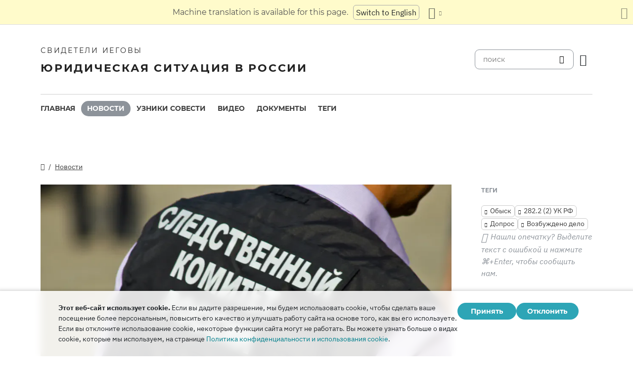

--- FILE ---
content_type: text/html
request_url: https://jw-russia.org/news/2022/08/161430.html
body_size: 8025
content:
<!doctype html><html lang=ru class=notranslate translate=no><head><meta charset=utf-8><meta name=viewport content="width=device-width,initial-scale=1"><meta name=google content="notranslate"><meta name=google-site-verification content="TRJlqj377rhFgkSC2c-W_9c6TN1HFWjHicNH9IhRkhs"><meta name=theme-color content="#ffffff"><link rel=alternate href=https://jw-russia.org/news/2022/08/161430.html hreflang=ru><link rel=alternate href=https://jw-russia.org/en/news/2022/08/161430.html hreflang=en><link rel=alternate href=https://jw-russia.org/de/news/2022/08/161430.html hreflang=de><link rel=alternate href=https://jw-russia.org/es/news/2022/08/161430.html hreflang=es><link rel=alternate href=https://jw-russia.org/fr/news/2022/08/161430.html hreflang=fr><link rel=alternate href=https://jw-russia.org/it/news/2022/08/161430.html hreflang=it><link rel=alternate href=https://jw-russia.org/fi/news/2022/08/161430.html hreflang=fi><link rel=alternate href=https://jw-russia.org/pt/news/2022/08/161430.html hreflang=pt><link rel=alternate href=https://jw-russia.org/ja/news/2022/08/161430.html hreflang=ja><link rel=alternate href=https://jw-russia.org/ko/news/2022/08/161430.html hreflang=ko><link rel=alternate href=https://jw-russia.org/zh/news/2022/08/161430.html hreflang=zh><link rel="shortcut icon" href=/img/favicon.ico type=image/vnd.microsoft.icon><link rel=stylesheet href=/scss/swiper/swiper.min.6dc1b54d4b4c58c9cc30cc5463980739294225f6791beb6709cc77c6d2059e6c.css><link rel=stylesheet href=/scss/main.e5313485e9c7116bdbb50cc2f47ba82bec5f46461e25aa41043bf5d2660d3815.css><meta property="og:title" content="В Брянской области через три года после массовой облавы на Свидетелей Иеговы вновь прошли обыски. Возбуждено уголовное дело"><meta property="og:description" content="11 августа 2022 года в двух городах Брянской области — Трубчевске и Унече — прошли обыски у Свидетелей Иеговы. К некоторым из них силовики уже вторгались в 2019 году.
Рейд при участии сотрудников Центра «Э» и Следственного комитета прошел как минимум по четырем адресам. У верующих были изъяты электронные устройства, личные записи и дружеские письма. На допросе в СК граждане воспользовались 51-й статьей Конституции РФ.
Обновление. По уточненной информации, 11 августа прошло не четыре, а два обыска, в городе Унеча и деревне Воробьёвка Унечского района. По имеющейся информации, следственные мероприятия проходили в рамках уголовного дела по ч. 2 ст. 282.2 УК РФ в отношении 44-летней Елены Яшиной. По мнению следствия, верующая «находясь в общественных местах и жилых помещениях жителей г. Унечи и других населенных пунктах региона, пропагандировала деятельность организации [Управленческий центр Свидетелей Иеговы в России], распространяя соответствующую литературу и предпринимая попытки вовлечения новых участников в запрещенную организацию» (из пресс-релиза СУ СК РФ по Брянской области).
"><meta name=description content="11 августа 2022 года в двух городах Брянской области — Трубчевске и Унече — прошли обыски у Свидетелей Иеговы. К некоторым из них силовики уже вторгались в 2019 году.
Рейд при участии сотрудников Центра «Э» и Следственного комитета прошел как минимум по четырем адресам. У верующих были изъяты электронные устройства, личные записи и дружеские письма. На допросе в СК граждане воспользовались 51-й статьей Конституции РФ.
Обновление. По уточненной информации, 11 августа прошло не четыре, а два обыска, в городе Унеча и деревне Воробьёвка Унечского района. По имеющейся информации, следственные мероприятия проходили в рамках уголовного дела по ч. 2 ст. 282.2 УК РФ в отношении 44-летней Елены Яшиной. По мнению следствия, верующая «находясь в общественных местах и жилых помещениях жителей г. Унечи и других населенных пунктах региона, пропагандировала деятельность организации [Управленческий центр Свидетелей Иеговы в России], распространяя соответствующую литературу и предпринимая попытки вовлечения новых участников в запрещенную организацию» (из пресс-релиза СУ СК РФ по Брянской области).
"><meta name=twitter:card content="summary"><meta name=twitter:title content="В Брянской области через три года после массовой облавы на Свидетелей Иеговы вновь прошли обыски. Возбуждено уголовное дело"><title>В Брянской области через три года после массовой облавы на Свидетелей Иеговы вновь прошли обыски. Возбуждено уголовное дело - Новости - Свидетели Иеговы</title><script src=/js/cookie_consent.js></script><script async src="https://www.googletagmanager.com/gtag/js?id=UA-161060053-1"></script><script>window.dataLayer=window.dataLayer||[];function gtag(){dataLayer.push(arguments)}gtag("js",new Date);var GA_MEASUREMENT_ID="UA-161060053-1";gtag("config",GA_MEASUREMENT_ID)</script><script src=/js/vendor/jquery.55724927179ef13ad334f64d2d8c2ad6e8dbf623a84b081c75397c2b7cbf6ada.js></script><script src=/js/init.585696537460de5640b0d9ad0f4ead38998eda503661eb5b69ec5a8d99184424.js></script><meta property="og:image" content="https://jw-russia.org/news/common/23218813626_a65dd88831_o.jpg"><meta name=robots content="max-image-preview:large"></head><body class="redesign i18n-ru not-front section-news"><div class=auto-translation aria-expanded=false><span class=lang-only data-lang=not-ru>Эта страница переведена с помощью машинного перевода.</span>
<span class=lang-only data-lang=ru data-user-lang=ru>Машинный перевод этой страницы отключен.</span>
<span class=lang-only data-lang=ru data-user-lang=en>Machine translation is available for this page.</span>
<span class=lang-only data-lang=ru data-user-lang=de>Maschinelle Übersetzung ist für diese Seite verfügbar.</span>
<span class=lang-only data-lang=ru data-user-lang=fr>La traduction automatique est disponible pour cette page.</span>
<span class=lang-only data-lang=ru data-user-lang=it>La traduzione automatica è disponibile per questa pagina.</span>
<span class=lang-only data-lang=ru data-user-lang=pt>A tradução automática está disponível para esta página.</span>
<span class=lang-only data-lang=ru data-user-lang=es>La traducción automática está disponible para esta página.</span>
<span class=lang-only data-lang=ru data-user-lang=fi>Konekäännös on saatavilla tälle sivulle.</span>
<span class=lang-only data-lang=ru data-user-lang=it>La traduzione automatica è disponibile per questa pagina.</span>
<span class=lang-only data-lang=ru data-user-lang=ko>이 페이지에 대한 기계 번역이 가능합니다.</span>
<span class=lang-only data-lang=ru data-user-lang=ja>このページには機械翻訳が利用可能です。</span>
<span class=lang-only data-lang=ru data-user-lang=zh>本页面提供机器翻译服务。</span>
<a href class="btn auto-translation__rus lang-only" data-lang=not-ru>Переключиться обратно на русский</a>
<a href=/en/news/2022/08/161430.html class="btn auto-translation__rus lang-only" data-lang=ru data-user-lang=en>Switch to English</a>
<a href=/de/news/2022/08/161430.html class="btn auto-translation__rus lang-only" data-lang=ru data-user-lang=de>Wechseln Sie zu Deutsch</a>
<a href=/es/news/2022/08/161430.html class="btn auto-translation__rus lang-only" data-lang=ru data-user-lang=es>Cambiar a español</a>
<a href=/fr/news/2022/08/161430.html class="btn auto-translation__rus lang-only" data-lang=ru data-user-lang=fr>Passer au français</a>
<a href=/it/news/2022/08/161430.html class="btn auto-translation__rus lang-only" data-lang=ru data-user-lang=it>Passa all'italiano</a>
<a href=/fi/news/2022/08/161430.html class="btn auto-translation__rus lang-only" data-lang=ru data-user-lang=fi>Vaihda suomeen</a>
<a href=/pt/news/2022/08/161430.html class="btn auto-translation__rus lang-only" data-lang=ru data-user-lang=pt>Mudar para português</a>
<a href=/ja/news/2022/08/161430.html class="btn auto-translation__rus lang-only" data-lang=ru data-user-lang=ja>日本語に切り替え</a>
<a href=/ko/news/2022/08/161430.html class="btn auto-translation__rus lang-only" data-lang=ru data-user-lang=ko>한국어로 전환</a>
<a href=/zh/news/2022/08/161430.html class="btn auto-translation__rus lang-only" data-lang=ru data-user-lang=zh>切换到中文</a><div class="btn-group auto-translation__more"><button class="btn dropdown-toggle btn-outline-default icon-language" data-bs-toggle=dropdown aria-expanded=false aria-label="Показать список языков" id=language-dropdown-toggle></button><ul class=dropdown-menu aria-labelledby=language-dropdown-toggle><li class=active><a href=/ru/ class=dropdown-item>Русский
<span class=text-muted>русский</span></a></li><li><a href=/en/news/2022/08/161430.html class=dropdown-item>English
<span class=text-muted>английский</span></a></li><li><a href=/de/news/2022/08/161430.html class=dropdown-item>Deutsch
<span class=text-muted>немецкий</span></a></li><li><a href=/es/news/2022/08/161430.html class=dropdown-item>Español
<span class=text-muted>испанский</span></a></li><li><a href=/fr/news/2022/08/161430.html class=dropdown-item>Français
<span class=text-muted>французский</span></a></li><li><a href=/it/news/2022/08/161430.html class=dropdown-item>Italiano
<span class=text-muted>итальянский</span></a></li><li><a href=/fi/news/2022/08/161430.html class=dropdown-item>Suomi
<span class=text-muted>финский</span></a></li><li><a href=/pt/news/2022/08/161430.html class=dropdown-item>Português
<span class=text-muted>португальский</span></a></li><li><a href=/ja/news/2022/08/161430.html class=dropdown-item>日本語
<span class=text-muted>японский</span></a></li><li><a href=/ko/news/2022/08/161430.html class=dropdown-item>한국인
<span class=text-muted>корейский</span></a></li><li><a href=/zh/news/2022/08/161430.html class=dropdown-item>中文 (简体)
<span class=text-muted>китайский</span></a></li></ul></div><button class="btn auto-translation__close icon-cross" aria-label="Закрыть панель перевода"></button></div><div class=main-wrapper><div class=site-header><div class=site-header__content><a href=/ class=site-logo><var class=site-logo__name>Свидетели Иеговы</var>
<span class=site-logo__description>Юридическая ситуация в России</span></a><div class=feature-container><form method=get action=/search.html class=desktop-search__wrap><input class=desktop-search type=search name=q id=search placeholder=поиск>
<button type=submit class="desktop-search-icon flip-icon"></button></form><button class="btn button-translate icon-language--desktop"></button></div></div><nav class=main-menu><div class=main-menu__menu><ul role=menu aria-labelledby=mainMenu><li role=menuitem class="nav-item main-nav__item"><a class=nav-link href=/ title>Главная</a></li><li role=menuitem class="nav-item main-nav__item active"><a class=nav-link href=/news.html title>Новости</a></li><li role=menuitem class="nav-item main-nav__item"><a class=nav-link href=/prisoners.html title>Узники совести</a></li><li role=menuitem class="nav-item main-nav__item"><a class=nav-link href=/video.html title>Видео</a></li><li role=menuitem class="nav-item main-nav__item"><a class=nav-link href=/docs.html title>Документы</a></li><li role=menuitem class="nav-item main-nav__item"><a class=nav-link href=/tags.html title>Теги</a></li></ul><div class=main-menu__translate-button-wrap><button class="btn button-translate icon-language"></button></div></div></nav></div><div class="offcanvas offcanvas-end" id=offcanvas><div class=offcanvas-inner><ul class="navbar-nav offcanvas__menu" role=menu aria-labelledby=mainMenu><li role=menuitem class="nav-item main-nav__item"><a class=nav-link href=/ title>Главная</a></li><li role=menuitem class="nav-item main-nav__item active"><a class=nav-link href=/news.html title>Новости</a></li><li role=menuitem class="nav-item main-nav__item"><a class=nav-link href=/prisoners.html title>Узники совести</a></li><li role=menuitem class="nav-item main-nav__item"><a class=nav-link href=/video.html title>Видео</a></li><li role=menuitem class="nav-item main-nav__item"><a class=nav-link href=/docs.html title>Документы</a></li><li role=menuitem class="nav-item main-nav__item"><a class=nav-link href=/tags.html title>Теги</a></li></ul><div class=offcanvas-footer><form method=get action=/search.html><input class=mobile-search type=search name=q id=search placeholder=поиск>
<button type=submit class="mobile-search-icon flip-icon"></button></form></div></div></div><button class=menu-button data-bs-toggle=offcanvas data-bs-target=#offcanvas data-class-toggle=active aria-controls=offcanvas aria-label=Menu>
<span>&nbsp;</span>
</button>
<script>initTranslate()</script><div class=container-lg><div class="row news-wrap"><div class=news-header><div class="breadcrumbs breadcrumbs--single-page"><ul><li><a href=/ class=icon-home></a></li><li><a href=/news.html>Новости</a></li></ul></div></div><article class=col-lg-9><div class=mobile-full-width><a data-lightbox=1 href=/news/common/23218813626_a65dd88831_o_hu_7b559aea29055f45.41e51c72f46a75ba125d65b6b9a2cbed2730714a1e33cba6d926898f3ff4d73e.jpg data-pswp-width=1500 data-pswp-height=750 data-webp=/news/common/23218813626_a65dd88831_o_hu_15f3fe409f8cabb.5c66373497683ac799bf5521c3c4f9f18ef1ca9e991254b0acf6869abb831b8f.webp><picture><source type=image/webp srcset="/news/common/23218813626_a65dd88831_o_hu_eee4a9a8911fb694.webp, /news/common/23218813626_a65dd88831_o_hu_15f3fe409f8cabb.5c66373497683ac799bf5521c3c4f9f18ef1ca9e991254b0acf6869abb831b8f.webp 2x"><img class="img-fluid w-100" src=/news/common/23218813626_a65dd88831_o_hu_b3d47859e7c5383.jpg alt="Иллюстративное фото" srcset="/news/common/23218813626_a65dd88831_o_hu_2e8d3c09f6c2b448.1697041003e5f342144ff5940480e7970d03f4f7e0dbffe06b36f1ba867b6fd4.jpg 2x"></picture></a></div><div class=pswp-caption-content><p>Иллюстративное фото</p></div><div class=field-image-title><p>Иллюстративное фото</p></div><div class="news-header news-header--title"><a href class=anchor id=news-category></a><div class=item-category>Действия силовиков</div><h1 id=single-article-title class="page-title page-title--single">В Брянской области через три года после массовой облавы на Свидетелей Иеговы вновь прошли обыски. Возбуждено уголовное дело</h1><time datetime="2022-08-16 14:30:31" class="date date--single-page">16 августа 2022 г.</time>
<a href=/news/regions/bryansk.html class="region-link region-link--single-page" data-slug=bryansk><span>Брянская область</span></a></div><div class=single-news-content><p>11 августа 2022 года в двух городах Брянской области — Трубчевске и Унече — прошли обыски у Свидетелей Иеговы. К некоторым из них силовики уже <a href=/news/2019/06/923.html>вторгались</a> в 2019 году.</p><p>Рейд при участии сотрудников Центра «Э» и Следственного комитета прошел как минимум по четырем адресам. У верующих были изъяты электронные устройства, личные записи и дружеские письма. На допросе в СК граждане воспользовались 51-й статьей Конституции РФ.</p><div class=article-updated id=update><strong>Обновление. </strong>По уточненной информации, 11 августа прошло не четыре, а два обыска, в городе Унеча и деревне Воробьёвка Унечского района.</div><p>По имеющейся информации, следственные мероприятия проходили в рамках уголовного дела по ч. 2 ст. 282.2 УК РФ в отношении 44-летней Елены Яшиной. По мнению следствия, верующая «находясь в общественных местах и жилых помещениях жителей г. Унечи и других населенных пунктах региона, пропагандировала деятельность организации [Управленческий центр Свидетелей Иеговы в России], распространяя соответствующую литературу и предпринимая попытки вовлечения новых участников в запрещенную организацию» (из пресс-релиза СУ СК РФ по Брянской области).</p></div></article><aside class=col-lg-3><div class=news-tags><div class=news-tags__wrap><div class=news-tags__title>Теги</div><div class="tags tags--news"><a class=tag href="/search.html?tag=search">Обыск</a>
<a class=tag href="/search.html?tag=282.2-2">282.2 (2) УК РФ</a>
<a class=tag href="/search.html?tag=interrogation">Допрос</a>
<a class=tag href="/search.html?tag=new-case">Возбуждено дело</a></div></div><div class="news-share hidden"><button id=share-button class=share-button-single>поделиться</button></div><div class="report-typo d-lg-block">Нашли опечатку? Выделите текст с ошибкой и нажмите <span>CTRL+Enter</span>, чтобы сообщить нам.</div></div></aside></div><div class="row news-wrap news-wrap--mobile-offset-off"><div class=col-lg-9><div class=relative-cases><div class="relative-case swiper-slide"><div class=relative-case__summary><h3 class=relative-case__name>Дело Хохлова и других в Новозыбкове</h3><div class=relative-case__title>Краткая история дела</div><div class=relative-case__content>3 сентября 2020 года Новозыбковский горсуд признал Владимира Хохлова, Эдуарда Жинжикова, Татьяну Шамшеву и Ольгу Силаеву виновными в экстремистской деятельности и приговорил к лишению свободы на срок от 12 до 15 месяцев с последующим ограничением свободы и запретом занимать руководящие должности. Поскольку верующие уже провели за решеткой около года, их отпустили прямо в зале суда. Все они попали в СИЗО после массовых рейдов вооруженных силовиков в 2019 году в Брянской области. «Преступным сговором» силовики сочли обычное общение верующих на религиозные темы. Однако в ходе судебного заседания выяснилось, что «информация и файлы, имеющие значение для уголовного дела, не обнаружены». Из-за пережитого стресса Владимир Хохлов перенес гипертонический криз, а Эдуард Жинжиков с супругой потеряли еще не родившегося ребенка. В октябре 2020 года апелляция утвердила приговор. В декабре 2021 года это решение поддержал кассационный суд.</div><a class=accent-button href=/cases/novozybkov.html aria-label=Хронология>Хронология</a></div><div class=case-prisoners-wrap><h3 class=case-prisoners-title>Фигуранты дела</h3><div class=case-prisoners><div class=case-prisoners__prisoner><a href=/prisoners/khokhlov.html><img class=/prisoners/khokhlov.html src=/prisoners/khokhlov/photo_hu_abddeca2283da9c7.jpg srcset="/prisoners/khokhlov/photo_hu_751c9792c67100b9.jpg 2x" alt width=85px height=85px><div class=case-prisoners__prisoner-name><span>Хохлов<br>Владимир</span></div></a></div><div class=case-prisoners__prisoner><a href=/prisoners/shamsheva.html><img class=/prisoners/shamsheva.html src=/prisoners/shamsheva/photo_hu_3e34e177b8a02b4a.jpg srcset="/prisoners/shamsheva/photo_hu_77ecec039ba36e92.jpg 2x" alt width=85px height=85px><div class=case-prisoners__prisoner-name><span>Шамшева<br>Татьяна</span></div></a></div><div class=case-prisoners__prisoner><a href=/prisoners/silayeva.html><img class=/prisoners/silayeva.html src=/prisoners/silayeva/photo_hu_2ac8ca795365e01a.jpg srcset="/prisoners/silayeva/photo_hu_5cc536def57b533a.jpg 2x" alt width=85px height=85px><div class=case-prisoners__prisoner-name><span>Силаева<br>Ольга</span></div></a></div><div class=case-prisoners__prisoner><a href=/prisoners/zhinzhikov.html><img class=/prisoners/zhinzhikov.html src=/prisoners/zhinzhikov/photo_hu_5f528d7198e99591.jpg srcset="/prisoners/zhinzhikov/photo_hu_9603d345b1cb08bd.jpg 2x" alt width=85px height=85px><div class=case-prisoners__prisoner-name><span>Жинжиков<br>Эдуард</span></div></a></div></div><h3 class=case-prisoners-title>Сводка по делу</h3><div class=additional-info><div><div class=additional-info__title>Регион:</div><div class=additional-info__value>Брянская область</div></div><div><div class=additional-info__title>Населенный пункт:</div><div class=additional-info__value>Новозыбков</div></div><div class=long-elem><div class=additional-info__title>В чем подозревается:</div><div class=additional-info__value>по версии следствия, проводили беседы в общественных местах и жилых помещениях с жителями в целях пропаганды деятельности Свидетелей Иеговы, вовлекали иных лиц в эту деятельность путем убеждения, собирали денежные средства.</div></div><div class=case-number><div class=additional-info__title>Номер уголовного дела:</div><div class=additional-info__value>11902150006000035</div></div><div><div class=additional-info__title>Возбуждено:</div><div class=additional-info__value>16 октября 2019 г.</div></div><div><div class=additional-info__title>Текущая стадия дела:</div><div class=additional-info__value>приговор вступил в силу</div></div><div><div class=additional-info__title>Расследует:</div><div class=additional-info__value>Первый отдел по расследованию особо важных дел следственного управления СК России по Брянской области</div></div><div><div class=additional-info__title>Статьи УК РФ:</div><div class=additional-info__value>282.2 (1), 282.3 (1), 282.2 (2)</div></div><div><div class=additional-info__title>Номер дела в суде:</div><div class=additional-info__value>1-64/2020</div></div><div><div class=additional-info__title>Суд:</div><div class=additional-info__value>Новозыбковский городской суд Брянской области</div></div><a href="/cases/novozybkov.html?utm_content=sidebar" class="doc-link doc-link--single">История дела</a></div></div></div></div></div></div></div><footer class=main-footer><div class=container-lg><div class=footer-wrap><div class="footer-info col-12"><div class=footer-info__name>Свидетели Иеговы</div><div class=footer-info__title>Юридическая ситуация в России</div><div class=footer-info__desc>Первое разрешение на религиозную деятельность российские власти выдали еще в 1913 году. В 1992 году, после завершения эпохи советских репрессий, Свидетели Иеговы в России получили официальную регистрацию. Впоследствии их богослужения посещали до 290 000 человек. В 2017 году Верховный суд РФ ликвидировал все юридические лица и конфисковал сотни богослужебных зданий. Начались обыски, за решетку отправлены сотни верующих. В 2022 году ЕСПЧ оправдал Свидетелей Иеговы, предписал остановить их уголовное преследование и компенсировать весь причиненный им вред.</div></div><div class="footer-links-wrap col-12 col-sm-8 col-md-9 col-lg-12 d-flex"><div class=footer-links><div class="footer-links__title-block text-lg-end">Пресс-служба</div><div class="links-block links-block--medium"><ul><li><a href=/about.html>О нас</a></li><li><a href=/cookies-policy.html>Конфиденциальность</a></li></ul></div></div><div class=footer-links><div class=footer-links__title-block>Полезные ссылки</div><div class="links-block links-block--medium"><ul><li><a href=/news/categories/faq.html>Вопрос – ответ</a></li><li><a href=/colony.html>Жизнь в колонии</a></li><li><a href=/echr.html>ЕСПЧ оправдывает Свидетелей Иеговы</a></li><li><a href=/1951deport.html>70-я годовщина операции «Север»</a></li></ul></div></div></div><div class="topics topics--position col-12"><div class=topics__content><div class=topics__title>Категории</div><div class=topics__select><form action=# class=d-flex><div class=footer-menu><button class="footer-menu__button btn btn-secondary dropdown-toggle" type=button id=footerMenu data-bs-toggle=dropdown aria-expanded=false>
Категории сайта</button><ul class=dropdown-menu aria-labelledby=footerMenu><li><a href=/news/categories/administrative.html class=dropdown-item>Административное преследование</a></li><li><a href=/news/categories/analytics.html class=dropdown-item>Аналитика и обзор</a></li><li><a href=/news/categories/bio.html class=dropdown-item>Биография</a></li><li><a href=/news/categories/prison.html class=dropdown-item>В колониях и СИЗО</a></li><li><a href=/news/categories/video.html class=dropdown-item>Видео</a></li><li><a href=/news/categories/faq.html class=dropdown-item>Вопрос – ответ</a></li><li><a href=/news/categories/siloviki.html class=dropdown-item>Действия силовиков</a></li><li><a href=/news/categories/activity.html class=dropdown-item>Деятельность верующих</a></li><li><a href=/news/categories/discrimination.html class=dropdown-item>Дискриминация</a></li><li><a href=/news/categories/literature.html class=dropdown-item>Запрет изданий</a></li><li><a href=/news/categories/restriction.html class=dropdown-item>Избрание меры пресечения</a></li><li><a href=/news/categories/property.html class=dropdown-item>Изъятие собственности</a></li><li><a href=/news/categories/org.html class=dropdown-item>Ликвидация юрлиц</a></li><li><a href=/news/categories/opinions.html class=dropdown-item>Мнение со стороны</a></li><li><a href=/news/categories/verdict.html class=dropdown-item>Неправосудный приговор</a></li><li><a href=/news/categories/website.html class=dropdown-item>Новое на сайте</a></li><li><a href=/news/categories/sentence.html class=dropdown-item>Отбытие наказания</a></li><li><a href=/news/categories/rights.html class=dropdown-item>Правозащита</a></li><li><a href=/news/categories/crime.html class=dropdown-item>Преступления против верующих</a></li><li><a href=/news/categories/rehab.html class=dropdown-item>Реабилитация</a></li><li><a href=/news/categories/trial.html class=dropdown-item>Уголовное разбирательство</a></li><li><a href=/news/categories/victory.html class=dropdown-item>Юридические победы</a></li></ul></div><button class=icon-arrow-button-black aria-label="открыть категорию"></button></form></div></div></div><div class=search-lang><a href=/search.html><div class=icon-search></div></a><button class="btn button-translate icon-language"></button></div><div class=footer-copyright><div class=footer-copyright__privacy></div>Copyright © 2026<br>Watch Tower Bible and Tract Society of Korea.<br>Все права сохраняются.</div></div></div></footer></div><div class="toast position-fixed bottom-0 end-0 p-3 m-3" data-bs-autohide=false id=liveToast role=alert aria-live=assertive aria-atomic=true><div class=d-flex><div class=toast-body>Черновик письма был создан в вашем почтовом приложении. Если он автоматически не открылся, перейдите в него.</div><button type=button class="btn-close me-2" data-bs-dismiss=toast aria-label=Close></button></div></div><div class=cookie-consent-block role=dialog aria-label="Cookie consent"><div class="cookie-consent-block__container container-lg"><div class=cookie-consent-block__wrap><div class=cookie-consent-block__message><p class=mb-0><strong>Этот веб-сайт использует cookie.</strong> Если вы дадите разрешение, мы будем использовать cookie, чтобы сделать ваше посещение более персональным, повысить его качество и улучшать работу сайта на основе того, как вы его используете. Если вы отклоните использование cookie, некоторые функции сайта могут не работать. Вы можете узнать больше о видах cookie, которые мы используем, на странице <a href=/cookies-policy.html>Политика конфиденциальности и использования cookie</a>.</p></div><div class=cookie-consent-block__buttons><button value=yes class="btn btn-sm">Принять</button>
<button value=no class="btn btn-sm">Отклонить</button></div></div></div></div><a class=back-to-top id=backToTop href=#top><span>Наверх</span></a>
<script src=/js/vendor/bootstrap.bundle.min.9520018fa5d81f4e4dc9d06afb576f90cbbaba209cfcc6cb60e1464647f7890b.js defer></script><script src=/js/vendor/swiper-bundle.min.6fa7339d2c8ba9b331d424b5236b90448707e98ebcd35b6065b4a21cd234b9ca.js defer></script><script src=/js/i18n/i18n.abcc41875bb570b46e555d26e75cf1b4aed34812d40ff27a17e32961944b41d6.js defer></script><script src=/js/common.min.723202e430797a8c21b8c595020e04983324e6d07ef1ccbdc803a9cbe5474cb5.js defer></script><script src=/js/components/photoswipe.min.bebfcb7b6a12da9ebe0f7c364e7359cacd3ee8ad9aceb6da3fc11c54006ca87f.js type=module defer></script><script src=/js/jwplayer/jwplayer.js defer onload=initVideo()></script><script src=/js/swiper-slider.min.9bbf16e691731e7dd752b79d312a894c06324e83d40cd0b430726278a9734f89.js defer></script></body></html>